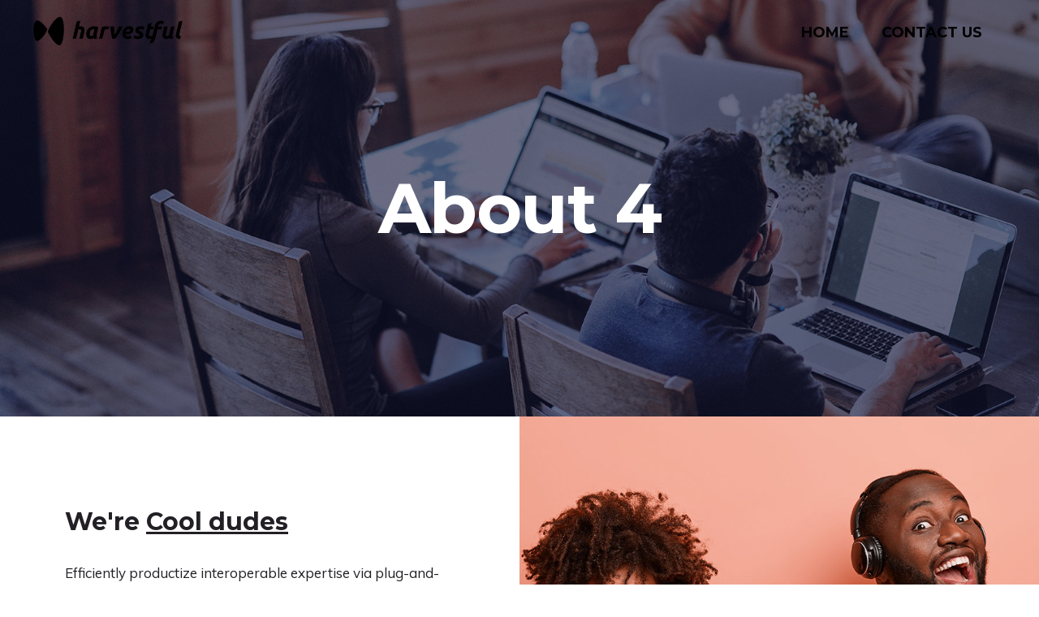

--- FILE ---
content_type: text/html; charset=UTF-8
request_url: https://www.harvestful.org/pages/about-4/
body_size: 16231
content:
<!DOCTYPE html>
<html lang="en-US">
<head>
	<meta charset="UTF-8" />
	<meta content="width=device-width, initial-scale=1.0, maximum-scale=1" name="viewport">
	<title>About 4 &#8211; Harvesrful</title>
<meta name='robots' content='max-image-preview:large' />
<link rel='dns-prefetch' href='//fonts.googleapis.com' />
<link rel='dns-prefetch' href='//s.w.org' />
<link rel="alternate" type="application/rss+xml" title="Harvesrful &raquo; Feed" href="https://www.harvestful.org/feed/" />
<link rel="alternate" type="application/rss+xml" title="Harvesrful &raquo; Comments Feed" href="https://www.harvestful.org/comments/feed/" />
		<script type="text/javascript">
			window._wpemojiSettings = {"baseUrl":"https:\/\/s.w.org\/images\/core\/emoji\/13.0.1\/72x72\/","ext":".png","svgUrl":"https:\/\/s.w.org\/images\/core\/emoji\/13.0.1\/svg\/","svgExt":".svg","source":{"concatemoji":"https:\/\/www.harvestful.org\/wp-includes\/js\/wp-emoji-release.min.js?ver=5.7.1"}};
			!function(e,a,t){var n,r,o,i=a.createElement("canvas"),p=i.getContext&&i.getContext("2d");function s(e,t){var a=String.fromCharCode;p.clearRect(0,0,i.width,i.height),p.fillText(a.apply(this,e),0,0);e=i.toDataURL();return p.clearRect(0,0,i.width,i.height),p.fillText(a.apply(this,t),0,0),e===i.toDataURL()}function c(e){var t=a.createElement("script");t.src=e,t.defer=t.type="text/javascript",a.getElementsByTagName("head")[0].appendChild(t)}for(o=Array("flag","emoji"),t.supports={everything:!0,everythingExceptFlag:!0},r=0;r<o.length;r++)t.supports[o[r]]=function(e){if(!p||!p.fillText)return!1;switch(p.textBaseline="top",p.font="600 32px Arial",e){case"flag":return s([127987,65039,8205,9895,65039],[127987,65039,8203,9895,65039])?!1:!s([55356,56826,55356,56819],[55356,56826,8203,55356,56819])&&!s([55356,57332,56128,56423,56128,56418,56128,56421,56128,56430,56128,56423,56128,56447],[55356,57332,8203,56128,56423,8203,56128,56418,8203,56128,56421,8203,56128,56430,8203,56128,56423,8203,56128,56447]);case"emoji":return!s([55357,56424,8205,55356,57212],[55357,56424,8203,55356,57212])}return!1}(o[r]),t.supports.everything=t.supports.everything&&t.supports[o[r]],"flag"!==o[r]&&(t.supports.everythingExceptFlag=t.supports.everythingExceptFlag&&t.supports[o[r]]);t.supports.everythingExceptFlag=t.supports.everythingExceptFlag&&!t.supports.flag,t.DOMReady=!1,t.readyCallback=function(){t.DOMReady=!0},t.supports.everything||(n=function(){t.readyCallback()},a.addEventListener?(a.addEventListener("DOMContentLoaded",n,!1),e.addEventListener("load",n,!1)):(e.attachEvent("onload",n),a.attachEvent("onreadystatechange",function(){"complete"===a.readyState&&t.readyCallback()})),(n=t.source||{}).concatemoji?c(n.concatemoji):n.wpemoji&&n.twemoji&&(c(n.twemoji),c(n.wpemoji)))}(window,document,window._wpemojiSettings);
		</script>
		<style type="text/css">
img.wp-smiley,
img.emoji {
	display: inline !important;
	border: none !important;
	box-shadow: none !important;
	height: 1em !important;
	width: 1em !important;
	margin: 0 .07em !important;
	vertical-align: -0.1em !important;
	background: none !important;
	padding: 0 !important;
}
</style>
	<link rel='stylesheet' id='koral-blog-css'  href='https://www.harvestful.org/wp-content/themes/koral/css/blog.css?ver=5.7.1' type='text/css' media='all' />
<link rel='stylesheet' id='koral-foundations-css'  href='https://www.harvestful.org/wp-content/themes/koral/css/koral-foundations.css?ver=5.7.1' type='text/css' media='all' />
<link rel='stylesheet' id='koral-icons-font-css'  href='https://www.harvestful.org/wp-content/themes/koral/css/icons-font.css?ver=5.7.1' type='text/css' media='all' />
<link rel='stylesheet' id='koral-component-css'  href='https://www.harvestful.org/wp-content/themes/koral/css/component.css?ver=5.7.1' type='text/css' media='all' />
<link rel='stylesheet' id='koral-shortcodes-css'  href='https://www.harvestful.org/wp-content/themes/koral/functions/css/shortcodes.css?ver=5.7.1' type='text/css' media='all' />
<link rel='stylesheet' id='koral-woo-layout-css'  href='https://www.harvestful.org/wp-content/themes/koral/css/koral-woo-layout.css?ver=5.7.1' type='text/css' media='all' />
<link rel='stylesheet' id='koral-woocommerce-css'  href='https://www.harvestful.org/wp-content/themes/koral/css/koral-woocommerce.css?ver=5.7.1' type='text/css' media='all' />
<link rel='stylesheet' id='koral-mb-ytplayer-css'  href='https://www.harvestful.org/wp-content/themes/koral/css/mb.YTPlayer.css?ver=5.7.1' type='text/css' media='all' />
<link rel='stylesheet' id='koral-retina-css'  href='https://www.harvestful.org/wp-content/themes/koral/css/retina.css?ver=5.7.1' type='text/css' media='all' />
<link rel='stylesheet' id='koral-style-css'  href='https://www.harvestful.org/wp-content/themes/koral/style.css?ver=1.8' type='text/css' media='all' />
<style id='koral-style-inline-css' type='text/css'>
.widget li a:after, .widget_nav_menu li a:after, .custom-widget.widget_recent_entries li a:after{
		color: #222025;
	}
	body, p, .lovepost a, .widget ul li a, .widget p, .widget span, .widget ul li, .the_content ul li, .the_content ol li, #recentcomments li, .custom-widget h4, .widget.des_cubeportfolio_widget h4, .widget.des_recent_posts_widget h4, .custom-widget ul li a, .aio-icon-description, li, .smile_icon_list li .icon_description p, #recentcomments li span, .wpb-js-composer .vc_tta-color-grey.vc_tta-style-classic .vc_tta-panel .vc_tta-panel-title>a, .related_posts_listing .related_post .excerpt,
	.testimonials-slide-content .text-container span p, .testimonials-slide-content .text-container span, .testimonials-slide-content .text-container p{
		
		font-family: 'Muli', 'Arial', 'sans-serif';
		font-weight: normal;
		font-size: 17px;
		color: #222025;
	}
	
	.map_info_text{
		
		font-family: 'Muli', 'Arial', 'sans-serif' ,sans-serif;
		font-weight: normal;
		font-size: 17px;
		color: #222025 !important;
	}
	.woocommerce ul.products li.product .price ins, .woocommerce-page ul.products li.product .price ins,
	.woocommerce #content div.product p.price ins, .woocommerce #content div.product span.price ins, .woocommerce div.product p.price ins, .woocommerce div.product span.price ins, .woocommerce-page #content div.product p.price ins, .woocommerce-page #content div.product span.price ins, .woocommerce-page div.product p.price ins, .woocommerce-page div.product span.price ins,
	.woocommerce-page ul.product_list_widget ins,
	.woocommerce ul.products li.product .price ins{
		color: #222025 !important;
		background: transparent !important;

	}
	
	a.pageXofY .pageX, .pricing .bestprice .name, .filter li a:hover, .widget_links ul li a:hover, #contacts a:hover, .title-color, .ms-staff-carousel .ms-staff-info h4, .filter li a:hover, .navbar-default .navbar-nav > .open > a, .navbar-default .navbar-nav > .open > a:hover, .navbar-default .navbar-nav > .open > a:focus, a.go-about:hover, .text_color, .navbar-nav .dropdown-menu a:hover, .profile .profile-name, #elements h4, #contact li a:hover, #agency-slider h5, .ms-showcase1 .product-tt h3, .filter li a.active, .contacts li i, .big-icon i, .navbar-default.dark .navbar-brand:hover,.navbar-default.dark .navbar-brand:focus, a.p-button.border:hover, .navbar-default.light-menu .navbar-nav > li > a.selected, .navbar-default.light-menu .navbar-nav > li > a.hover_selected, .navbar-default.light-menu .navbar-nav > li > a.selected:hover, .navbar-default.light-menu .navbar-nav > li > a.hover_selected:hover, .navbar-default.light-menu .navbar-nav > li > a.selected, .navbar-default.light-menu .navbar-nav > li > a.hover_selected, .navbar-default.light-menu .navbar-nav > .open > a,.navbar-default.light-menu .navbar-nav > .open > a:hover, .navbar-default.light-menu .navbar-nav > .open > a:focus, .light-menu .dropdown-menu > li > a:focus, a.social:hover:before, .symbol.colored i, .icon-nofill, .slidecontent-bi .project-title-bi p a:hover, .grid .figcaption a.thumb-link:hover, .tp-caption a:hover, .btn-1d:hover, .btn-1d:active, #contacts .tweet_text a, #contacts .tweet_time a, .social-font-awesome li a:hover, h2.post-title a:hover, .tags a:hover, .koral-button-color span, #contacts .form-success p, .nav-container .social-icons-fa a i:hover, .the_title h2 a:hover, .widget ul li a:hover, .des-pages .postpagelinks, .widget_nav_menu .current-menu-item > a, .team-position, .nav-container .koral_minicart li a:hover, .metas-container i, .header_style2_contact_info .telephone-contact .email, .widget-contact-content i,.woocommerce.widget_shopping_cart ul.cart_list li a:hover, .woocommerce.widget_shopping_cart ul.product_list_widget li a:hover,.special_tabs.horizontal.text .tab-selector .label.current,
	.woocommerce ul.products li.product a.add_to_cart_button.ajax_add_to_cart:hover:after, 
.woocommerce-page ul.products li.product a.add_to_cart_button.ajax_add_to_cart:hover:after,
.woocommerce ul.products li.product a.product_type_variable:hover:after, 
.woocommerce-page ul.products li.product a.product_type_variable:hover:after,
.woocommerce ul.products li.product a.product_type_grouped:hover:after, 
.woocommerce-page ul.products li.product a.product_type_grouped:hover:after{
	  color: #007bff;
	}

	
	body .ls-roundedflat .ls-nav-prev:hover, body .ls-roundedflat .ls-nav-next:hover,
	body .ls-roundedflat .ls-bottom-slidebuttons a.ls-nav-active, body .ls-roundedflat .ls-bottom-slidebuttons a:hover,
	.widget > h2:after, .widget > h4:after, .custom-widget > h4:after, .widget .widget-contact-content > h4:after, #footer-instagram p.clear a,
	.woocommerce #content input.button.alt:hover, .woocommerce #respond input#submit.alt:hover, .woocommerce a.button.alt:hover, .woocommerce button.button.alt:hover, .woocommerce input.button.alt:hover, .woocommerce-page #content input.button.alt:hover, .woocommerce-page #respond input#submit.alt:hover, .woocommerce-page a.button.alt:hover, .woocommerce-page button.button.alt:hover, .woocommerce-page input.button.alt:hover, .footer_newsletter form input.button, .cd-overlay-content span, .cd-nav-bg-fake, .errorbutton:hover, .info-circle-active, .newsletter_shortcode form input.button, .koral-labeled h4,body .light .koral_little_shopping_bag .overview span.minicart_items,.top-bar .phone-mail li.text_field, a#send-comment,.widget-contact-content.centered i, .colored_bg,
	.flex-direction-nav a.flex-next:hover:after,
	.flex-direction-nav a.flex-prev:hover:after,
	blockquote,blockquote p,
	html body .widget-newsletter #mc_embed_signup input#mc-embedded-subscribe, 
	html body .widget-newsletter #mc_embed_signup input#mc-embedded-subscribe:focus,
		#primary_footer input[type='submit']{
		background: #007bff !important;
		color: #fff !important;
	}
	
	.cbp-popup-lightbox .cbp-popup-prev:hover, .cbp-popup-lightbox .cbp-popup-next:hover,.cbp-popup-lightbox .cbp-popup-close:hover{
		background-color: #007bff !important;
	}
	.testimonials.style1 .testimonial span a, .metas a:hover, .vc_tta-color-grey.vc_tta-style-classic .vc_tta-panel.vc_active .vc_tta-panel-title>a, .related_posts_listing .related_post .title:hover, .koral_breadcrumbs a:hover, .mail-box .news-l .opacity-icon i,  div.nav-style-6 > ul > .menu_items_wrapper > li > a:hover,a.aio-icon-read:hover, .t-author a,.testimonials-slide-content .img-container:after,.page-template-blog-masonry-template .posts_category_filter li:hover, .page-template-blog-masonry-grid-template .posts_category_filter li:hover, .posts_category_filter li.selected, .dark .header_style2_contact_info .email-contact .email a:hover, single-post .post a:hover{
		color: #007bff !important;
	}
	.koral-form-simple.dark .bt-contact a span input:hover{
		border: 2px solid #007bff !important;
		background: #007bff !important;
	}
	.widget.des_testimonials_widget .ult-carousel-wrapper .slick-dots li.slick-active i,
	.des_recent_posts_widget .ult-carousel-wrapper .slick-dots li.slick-active i,
	.des_team_widget .ult-carousel-wrapper .slick-dots li.slick-active i{
		border: 1px solid #007bff !important;
		background: #007bff !important;
		color: #007bff !important;
	}

	.widget:not(.contact-widget-container):not(.instagram_widget):not(.recent_posts_widget_2) li a:hover:after, .widget_nav_menu li a:hover:after, .footer_sidebar ul li a:hover:after{
		border-bottom-color: #007bff !important;
	}
	
	.special_tabs.horizontal.text .tab-selector .label:hover .title a:before, .ult_btn10_span:hover:before, a.aio-icon-read:hover:before{
		border-bottom-color: #007bff !important;
	}
	
	.ult_cl_link_1 .ult_btn10_span:hover:before, .ult_cl_link_1 .ult_btn10_span:before{border:none !important;}
	
	.aio-icon-read, .tp-caption a.text_color{color: #007bff !important;}
	
	#big_footer .social-icons-fa a i{color:#39393a;}
	#big_footer .social-icons-fa a i:hover{color:#007bff;}
	
	.homepage_parallax .home-logo-text a.light:hover, .homepage_parallax .home-logo-text a.dark:hover, .widget li a:hover:before, .widget_nav_menu li a:hover:before, .footer_sidebar ul li a:hover:before, .custom-widget li a:hover:before,
	.archive .the_title h2 a:hover, .page-template-blog-template .the_title h2 a:hover, .home.blog .blog-default.wideblog .container .the_title h2 a:hover,
	.blog-default-bg-masonry .the_title h2 a:hover, .product-title:hover,
	.testimonials.style1 .testimonial-nav li a.active:after,
	.post-listing .metas-container a:hover, .special_tabs.icontext .label.current a, .special_tabs.text .label.current a,
	.special_tabs.icontext .label.current,
	.special_tabs.icontext .label.current i, 
	.special_tabs.icontext .label.current a, 
	.special_tabs.horizontal.icontext .tab-selector .label:hover i,
	.special_tabs.vertical .label.current,
	.special_tabs.vertical:not(.icon) .label.current i,
	.special_tabs.vertical .label.current a, 
	.special_tabs.vertical:not(.icon) .label:hover i,
	.widget li a:hover, .widget_nav_menu li a:hover, .footer_sidebar ul li a:hover, .custom-widget li a:hover{
		color: #007bff !important;
	}
	
	
	a.sf-button.hide-icon, .tabs li.current, .readmore:hover, .navbar-default .navbar-nav > .open > a,.navbar-default .navbar-nav > .open > a:hover, .navbar-default .navbar-nav > .open > a:focus, a.p-button:hover, a.p-button.colored, .light #contacts a.p-button, .tagcloud a:hover, .rounded.fill, .colored-section, .pricing .bestprice .price, .pricing .bestprice .signup, .signup:hover, .divider.colored, .services-graph li span, .no-touch .hi-icon-effect-1a .hi-icon:hover, .hi-icon-effect-1b .hi-icon:hover, .no-touch .hi-icon-effect-1b .hi-icon:hover, .symbol.colored .line-left, .symbol.colored .line-right, .projects-overlay #projects-loader, .panel-group .panel.active .panel-heading, .double-bounce1, .double-bounce2, .koral-button-color-1d:after, .container1 > div, .container2 > div, .container3 > div, .cbp-l-caption-buttonLeft:hover, .cbp-l-caption-buttonRight:hover, .post-content a:hover .post-quote, .post-listing .post a:hover .post-quote, .koral-button-color-1d:after, .woocommerce .widget_price_filter .ui-slider-horizontal .ui-slider-range, .woocommerce-page .widget_price_filter .ui-slider-horizontal .ui-slider-range, .btn-contact-left input, #commentform .form-submit #submit:hover, a#send-comment:hover, .errorbutton, .woocommerce span.onsale, .woocommerce-page span.onsale, .des-button-dark, .des-pages .pages, .page-template-blog-template .post-quote, .single-post .post-quote,
	.bt-contact a span input,
	.page-template-blog-masonry-template .metas p[data-rel='metas-categories'] a,
	.page-template-blog-masonry-grid-template .metas p[data-rel='metas-categories'] a,
	.archive .masonry .metas p[data-rel='metas-categories'] a,
	.page-template-blog-masonry-template .metas p[data-rel='metas-tags'] a,
	.page-template-blog-masonry-grid-template .metas p[data-rel='metas-tags'] a,
	.post-listing .post .blog-default-bg-masonry .post-quote,
	.widget h2:after, .widget h4:after, .custom-widget h4:after,
	.woocommerce .woocommerce-info, .woocommerce-page .woocommerce-info,
	.nav-container a.button.koral_minicart_cart_but,
	.nav-container a.button.koral_minicart_checkout_but,
	#pbd-alp-load-posts a:hover,
	#primary_footer .footer_sidebar > h4::before, #primary_footer .footer_sidebar > .widget > h4::before, #primary_footer .widget .widget-contact-content h4::before, #primary_footer .widget h4::before, #primary_footer .widget .widget-contact-content > h4::before, .widget > h2::before, .widget > h4::before, .custom-widget > h4::before,
	.simpleselect .options .option.active, .special_tabs.horizontal.text .tab-selector .label:before, #back-top a:hover,
	.dropdown-menu li.menu-item-has-children:not(.koral_mega_hide_link) > a:hover:after, .dropdown-menu li.menu-item-has-children:not(.koral_mega_hide_link) > a:focus:after, .dropdown-menu li.menu-item-has-children:not(.koral_mega_hide_link) > a:active:after, .dropdown-menu li:hover > a:after,
	.widget:not(.widget_recent_comments):not(.widget_rss) li a:hover::after, .widget_nav_menu li a:hover::after, .footer_sidebar ul li a:hover::after, .custom-widget li a:hover::after,
	.woocommerce ul.products li.product .onsale, .woocommerce-page ul.products li.product .onsale{
		background-color:#007bff;
	}
	.woocommerce .woocommerce-info .showcoupon{color: #fff !important;opacity:0.8;}
	.aio-icon-tooltip .aio-icon:hover:after{box-shadow:0 0 0 1px #007bff !important;}
	.just-icon-align-left .aio-icon:hover, .aio-icon-tooltip .aio-icon:hover, .btn-contact-left.inversecolor input:hover, .light .koral_little_shopping_bag .overview span.minicart_items, .koral_little_shopping_bag .overview span.minicart_items,
	#mc_embed_signup input#mc-embedded-subscribe:hover,
	#mc_embed_signup input#mc-embedded-subscribe:focus, .team_member_profile_content .aio-icon.circle:hover,
	.special_tabs.icon .current .koral_icon_special_tabs,
	.dropdown-menu li.menu-item-has-children:not(.koral_mega_hide_link) > a:hover:after,
			header .dropdown-menu li.menu-item-has-children:not(.koral_mega_hide_link) > a:focus:after,
			header .dropdown-menu li.menu-item-has-children:not(.koral_mega_hide_link) > a:active:after, 
			header .dropdown-menu li:hover > a:after, 
			.cbp-popup-singlePageInline .cbp-popup-close:hover{
				background-color:#007bff !important;
	}
	.aio-icon-tooltip .aio-icon.none:hover{background-color: transparent !important;}
	
	.widget .slick-dots li.slick-active i, .related_posts_listing .slick-dots li.slick-active i{color: #007bff !important;opacity: 1;}
	
	
	.woocommerce-page a.button.wc-forward:hover, .woocommerce-page a.button.wc-forward.checkout:hover, .woocommerce .widget_price_filter .price_slider_amount .button:hover, .woocommerce-page .widget_price_filter .price_slider_amount .button:hover, .woocommerce #payment #place_order:hover, .woocommerce-page #payment #place_order:hover, .woocommerce .cart .button:hover, .woocommerce .checkout_coupon .button:hover, .woocommerce .cart input.button:hover, .woocommerce-page .cart .button:hover, .woocommerce-page .cart input.button:hover, .woocommerce .cart-collaterals .cart_totals a.button.alt:hover, .woocommerce-page .cart-collaterals .cart_totals a.button.alt:hover, .single-portfolio .social-shares ul li a:hover i, .social-shares ul li i:hover
	{
		background-color:#007bff;
		color: #fff !important;
	}
	.nav-container a.button.koral_minicart_checkout_but:hover, .nav-container a.button.koral_minicart_cart_but:hover{
		background-color: #007bff !important;
		color: #fff !important;
		border: none !important;
		opacity: 0.8;
	}
	.koral-button-color-1d:hover, .koral-button-color-1d:active{
		border: 1px double #007bff;
	}
	
	.koral-button-color{
		background-color:#007bff;
		color: #007bff;
	}
	.cbp-l-caption-alignCenter .cbp-l-caption-buttonLeft:hover, .cbp-l-caption-alignCenter .cbp-l-caption-buttonRight:hover {
	    color: #007bff !important;
	}
	.widget_posts .tabs li.current{border: 1px solid #007bff;}
	.hi-icon-effect-1 .hi-icon:after{box-shadow: 0 0 0 3px #007bff;}
	.colored-section:after {border: 20px solid #007bff;}
	.filter li a.active, .filter li a:hover, .panel-group .panel.active .panel-heading{border:1px solid #007bff;}
	.navbar-default.light-menu.border .navbar-nav > li > a.selected:before, .navbar-default.light-menu.border .navbar-nav > li > a.hover_selected:before, .navbar-default.light-menu.border .navbar-nav > li > a.selected:hover, .navbar-default.light-menu.border .navbar-nav > li > a.hover_selected:hover, .navbar-default.light-menu.border .navbar-nav > li > a.selected, .navbar-default.light-menu.border .navbar-nav > li > a.hover_selected{
		border-bottom: 1px solid #007bff;
	}
	
	.doubleborder{
		border: 6px double #007bff;
	}
	
	.special_tabs.icon .current .koral_icon_special_tabs{
		border: 1px solid #007bff;
	}
	.koral-button-color, .des-pages .postpagelinks, .tagcloud a:hover{
		border: 1px solid #007bff;
	}
	
	.navbar-collapse ul.menu-depth-1 li:not(.koral_mega_hide_link) a, .dl-menuwrapper li:not(.koral_mega_hide_link) a, .gosubmenu, .nav-container .koral_minicart ul li{
		font-family: 'Montserrat', 'Arial', 'sans-serif', sans-serif;
		font-weight: 500;
		font-size: 15px;
		color: #b7b7bb;letter-spacing: 0px;
	}
	
	.nav-style-6 ul.menu-depth-1 li a {
		font-family: 'Montserrat', 'Arial', 'sans-serif', sans-serif !important;
		font-weight: 500;
		font-size: 15px !important;
		color: #b7b7bb;letter-spacing: 0px;
	}
	,
	
	.dropdown-menu li.menu-item-has-children:not(.koral_mega_hide_link) > a:before{
		color: #b7b7bb;
	}
	
	.dl-back{color: #b7b7bb;}
	
	.navbar-collapse ul.menu-depth-1 li:not(.koral_mega_hide_link):hover > a, .dl-menu li:not(.koral_mega_hide_link):hover > a, .dl-menu li:not(.koral_mega_hide_link):hover > a, .dl-menu li:not(.koral_mega_hide_link):hover > .gosubmenu, .dl-menu li.dl-back:hover, .navbar-nav:not(.cd-primary-nav) .dropdown-menu a:hover i, .dropdown-menu li.menu-item-has-children:not(.koral_mega_hide_link):hover > a:before{
		color: #007bff !important;
		padding-left: 30px;
	}
	
	.dl-menu li:not(.koral_mega_hide_link):hover a:after{
		background-color: #007bff !important;
	}
		
	.menu-simple ul.menu-depth-1, .menu-simple ul.menu-depth-1 ul, .menu-simple ul.menu-depth-1, .menu-simple #dl-menu ul{background-color: rgba(3,6,15,0.92) !important;
	}
	
	.navbar-collapse .koral_mega_menu ul.menu-depth-2, .navbar-collapse .koral_mega_menu ul.menu-depth-2 ul {background-color: transparent !important;} 
	
	.dl-menuwrapper li:not(.koral_mega_hide_link):hover > a{background-color: rgba(3,6,15,0) !important;
	}
	
	.menu-simple li:not(.koral_mega_menu) li.menu-item-depth-1:hover > a, .menu-simple li.menu-item-depth-2:hover > a, .menu-simple li.menu-item-depth-3:hover > a{background-color: rgba(3,6,15,0) !important;
	}
	
	.menu-square li:not(.koral_mega_menu) li.menu-item-depth-1:hover > a, .menu-square li.menu-item-depth-2:hover > a, .menu-square li.menu-item-depth-3:hover > a{background-color: rgba(3,6,15,0) !important;
	}
	
	.navbar-collapse li:not(.koral_mega_menu) ul.menu-depth-1 li:not(:first-child){border-top: 1px solid rgba(3,6,15,0) !important;
	}
	
	.navbar-collapse li.koral_mega_menu ul.menu-depth-2{border-right: 1px solid rgba(3,6,15,0) !important;
	}
	
/*
	header.navbar.menu-simple .navbar-collapse ul li.koral_mega_menu > ul,
	.navbar-collapse li:not(.koral_mega_menu) .dropdown-menu{border-top: 1px solid rgba(3,6,15,0) !important;
	}
*/
	
	.rtl .navbar-collapse li.koral_mega_menu ul.menu-depth-2{border-left: 1px solid rgba(3,6,15,0) !important;
	}
		
	#dl-menu ul li:not(:last-child) a, .koral_sub_menu_border_color,
	header.navbar .navbar-collapse li.koral_mega_menu li{border-bottom: 1px solid rgba(3,6,15,0) !important;
	}
	
	.navbar-collapse ul.navbar-nav > li > a, .navbar-collapse > .header_style2_menu > ul > li > a, .koral-header-button a, div.nav-style-6 > ul > .menu_items_wrapper > li > a {
		font-family: 'Montserrat', 'Arial', 'sans-serif', sans-serif;
		font-weight: 700 !important;
		font-size: 18px;
		color: #000000;text-transform: uppercase;
letter-spacing: 0px;
	}
	
	.koral-header-button a{
		background: #ffffff;
		color: #abacaf;
		-webkit-border-radius:0px;-moz-border-radius:0px;-ms-border-radius:0px;-o-border-radius:0px;border-radius:0px;
	}
	.koral-header-button a:hover{
		background: #fafafa;
		color: #4c9cff !important;
	}
	
	.navbar-collapse > .header_style2_menu > ul > li > a:hover, 
	.navbar-collapse > .header_style2_menu > ul > li.current-menu-ancestor > a, 
	.navbar-collapse > .header_style2_menu > ul > li.current-menu-item > a, 
	.navbar-collapse > .header_style2_menu > ul > li > a.selected,
	.navbar-collapse > .header_style2_menu > ul > li > a.hover_selected,
	.navbar-collapse ul.navbar-nav > li > a:hover, 
	.navbar-collapse ul.navbar-nav > li.current-menu-ancestor > a, 
	.navbar-collapse ul.navbar-nav > li.current-menu-item > a, 
	.navbar-collapse ul.navbar-nav > li > a.selected,
	.navbar-collapse ul.navbar-nav > li > a.hover_selected{
		color: #007bff !important;
	}
	
	
	.header.navbar .navbar-collapse ul li:hover a 
	{
		background: #007bff;
		color: #fff !important;
	}
	
	header.navbar-default.koral-underlining .navbar-nav > li:hover > a:before,
	.navbar-collapse ul.navbar-nav > li.current-menu-item > a:before,
	.navbar-collapse ul.navbar-nav > li.current-menu-ancestor > a:before,
	.navbar-collapse ul.navbar-nav > li > a.selected:before{
		background: #007bff !important;
	}
	.dropdown-menu li.menu-item-has-children:not(.koral_mega_hide_link) > a:hover:after,
	.dropdown-menu li.menu-item-has-children:not(.koral_mega_hide_link) > a:focus:after,
	.dropdown-menu li.menu-item-has-children:not(.koral_mega_hide_link) > a:active:after, 
	.dropdown-menu li:hover > a:after{
				background: #007bff !important;
			}
	header.navbar-default.header_after_scroll.koral-underlining .navbar-nav > li:hover > a:before{
		border-bottom-color: #007bff !important;
	}
	
	
	
	
	
	header.style2 .navbar-nav > li, .navbar-default.menu-square.style2 .navbar-nav > li {padding-top:0px;}
	header.style2{
		padding-bottom:30px;
	}
	header.style2 .header_style2_menu{
		margin-top:30px !important;
	}
	
	.navbar-default .navbar-nav > li > a{
		padding-top:30px;
		padding-bottom:26px;
		
	}
	
/*
	header.navbar-default.koral-underlining .navbar-nav > li > a:before{
		margin-top:30px;
		
	}
*/
	
	
	
	.navbar-default .navbar-nav > li{
		padding-right:20px;
		padding-left:20px;
	}
	
	header .koral-header-button{margin-top:30px;}
	
	header.style5 .koral_right_header_icons,
	header.style1 .koral_right_header_icons,
	header.style2 .koral_right_header_icons,
	header.style4 .koral_right_header_icons,
	header.style6 .koral_right_header_icons,
	header.style7 .koral_right_header_icons{
		padding-top:30px;
		padding-bottom:26px;
		
	}
	
	header .koral_right_header_icons .icon, header .koral_right_header_icons{
		height: 25px;
		
	}
	header .koral_right_header_icons{
		margin-left: 30px;
		
	}
	
	header.style2 .header_style2_menu{ background-color: rgba(3,6,15,0.92) !important;
	}
	
	header:not(.header_after_scroll) .navbar-nav > li > ul{
		margin-top:26px;
	}

	header:not(.header_after_scroll) .dl-menuwrapper button:after{
		background: #007bff;
		box-shadow: 0 6px 0 #007bff, 0 12px 0 #007bff;
	}

	.koral_minicart_wrapper{
		padding-top: 26px;
	}
	
	li.koral_mega_hide_link > a, li.koral_mega_hide_link > a:hover{
		font-family: 'Montserrat', 'Arial', 'sans-serif' !important;
		font-weight: 700 !important;
		font-size: 15px !important;
		color: #dddde0;letter-spacing: 0px !important;
	}
	
	.nav-container .koral_minicart li a{
		font-family: 'Montserrat', 'Arial', 'sans-serif';
		font-weight: 500;
		font-size: 15px;
		color: #b7b7bb;letter-spacing: 0px;
	}
	
	.dl-trigger{
		font-family: 'Montserrat', 'Arial', 'sans-serif' !important;
		font-weight: 700 !important;
		font-size: 18px;text-transform: uppercase;
letter-spacing: 0px;
	}
	
	.koral_minicart{background-color: rgba(3,6,15,0.92) !important;
	}
	
	.page_content a, header a, #big_footer a{
		font-family: 'Muli', 'Arial', 'sans-serif';
		font-weight: normal;
		font-size: 17px;
		color: #222025
	}
	
	
	.archive .the_title h2 a, .page-template-blog-template .the_title h2 a, .home.blog .blog-default.wideblog .container .the_title h2 a{
		font-family: 'Montserrat', 'Arial', 'sans-serif';
		font-weight: 700 !important;
		font-size: 30px !important;
		color: #222025
	}
	
	
	.blog-default-bg-masonry .the_title h2 a,
	.des_recent_posts_widget.widget .title h4,
	.related_posts_listing .related_post .title{
		font-family: 'Montserrat', 'Arial', 'sans-serif';
		font-weight: 700 !important;
		font-size: 22px !important;
		color: #222025
	}
	
	
	.page_content .vc_column-inner a:not(.blog-read-more):not(.add_to_cart_button):hover:not(.woocommerce-LoopProduct-link):hover:not(.vc_btn3):not(.ult_price_action_button):hover:not(.partner-item a):hover, header a:hover, #big_footer a:not(.submit):hover, .page-template-blog-masonry-template .posts_category_filter li:active,.page-template-blog-masonry-template .posts_category_filter li:focus, .page-template-blog-masonry-grid-template .posts_category_filter li:active,.page-template-blog-masonry-grid-template .posts_category_filter li:focus, .master_container a:active, .master_container .vc_column-inner a:not(.vc_btn3):not(.blog-read-more):hover:not(.title):hover:not(.add_to_cart_button):hover:not(.woocommerce-LoopProduct-link):hover{
		color: #007bff !important;
		background-color: #;
	}
	#big_footer a:not(.submit):not(.tag-cloud-link):hover{
		color: #007bff !important;
	}
	.ult_tabmenu.style2 li.ult_tab_li a:hover{
    color: #fff !important;
}
	.single_about_author a:hover{ color: #007bff !important; }
	
	h1{
		font-family: 'Montserrat', 'Arial', 'sans-serif';
		font-weight: 700;
		font-size: 72px;
		color: #0a0b26;
	}
	
	h2{
		font-family: 'Montserrat', 'Arial', 'sans-serif';
		font-weight: 700;
		font-size: 36px;
		color: #0a0b26;
	}
	
	h3{
		font-family: 'Montserrat', 'Arial', 'sans-serif';
		font-weight: 700;
		font-size: 30px;
		color: #222025;
	}
	
	h4{
		font-family: 'Montserrat', 'Arial', 'sans-serif';
		font-weight: 700;
		font-size: 24px;
		color: #222025;
	}
	
	.ult-item-wrap .title h4{font-size: 16px !important;}
	.wpb_content_element .wpb_accordion_header.ui-accordion-header-active a{color: #007bff;}
	h5{
		font-family: 'Montserrat', 'Arial', 'sans-serif';
		font-weight: 600;
		font-size: 20px;
		color: #222025;
	}
	
	h6{
		font-family: 'Montserrat', 'Arial', 'sans-serif';
		font-weight: 300;
		font-size: 18px;
		color: #222025;
	}
		
	header.navbar{ background-color: rgba(19,19,20,0); 
	}
	
	header.header_with_after_scroll_t2.header_force_opacity{ background-color: rgba(19,19,20,1); }
	
	
	body#boxed_layout{background-color: #ffffff;
	}
	

	header .header_style2_contact_info{margin-top: 20px !important;margin-bottom: 20px !important;
	}

	
	header .navbar-header, header.style4 .nav-container .navbar-header .navbar-brand{margin-top: 20px;margin-bottom: 20px;margin-left: 0px;height:37px;
	}
	
/*
	.header_style2_contact_info > *{margin-top: calc(2% - 20px);
	}
*/
	
	header a.navbar-brand img{max-height: 37px;}
	#primary_footer > .container, #primary_footer > .no-fcontainer{
		padding-top:120px;
		padding-bottom:140px;
	}
/* 	#primary_footer */#big_footer{background-repeat:no-repeat; background-position:center center; -o-background-size: cover !important; -moz-background-size: cover !important; -webkit-background-size: cover !important; background-size: cover !important;background: url(http://demos.upperthemes.com/koral/site1/wp-content/uploads/sites/9/2019/05/footer-bg.jpg) no-repeat; background-size: cover !important;
	}
	
	#primary_footer input, 
	#primary_footer textarea{background: transparent;
	}
	header.header_not_fixed ul.menu-depth-1,
	header.header_not_fixed ul.menu-depth-1 ul,
	header.header_not_fixed ul.menu-depth-1 ul li,
	header.header_not_fixed #dl-menu ul{background-color: rgba(3,6,15,0.92) !important;
	}

	header.header_not_fixed li:not(.koral_mega_menu) ul.menu-depth-1 li:hover, header.header_not_fixed li.koral_mega_menu li.menu-item-depth-1 li:hover, header.header_not_fixed #dl-menu ul li:hover{background-color: rgba(3,6,15,0) !important;
	}
	
	
 	#primary_footer input:not(.button),#primary_footer textarea{
		border: 2px solid #e6e6e6 !important;
	}
	
	#big_footer .widget-newsletter input{
		background: #e6e6e6 !important;
	}
	
	.footer_sidebar ul:not(.instagram-pics):not(.forms) li{
		border-bottom: 1px solid #e6e6e6 !important;
	}
	.footer_sidebar ul:not(.instagram-pics):not(.forms) li:first-child{
		border-top: 1px solid #e6e6e6 !important;
	}
	
	.footer_sidebar .contact-widget-container input,
.footer_sidebar .contact-widget-container textarea{
	border: 2px solid #e6e6e6 !important;
	}
	html .widget_nav_menu .sub-menu li:last-child,
	html .menu .sub-menu li:last-child {
	    border-bottom: none !important;
	}
	.footer_sidebar table td, .footer_sidebar table th, .footer_sidebar .wp-caption{
		border: 1px solid #e6e6e6;
	}
	#primary_footer a{
		color: #39393a;
	}
	
	#primary_footer, #primary_footer p, #big_footer input, #big_footer textarea,
	.widget-contact-info-content, #primary_footer .content-left-author span, #primary_footer .rssSummary,#primary_footer .rss-date, #primary_footer cite,
	#primary_footer li{
		color: #39393a;
	}
	
	#primary_footer .footer_sidebar > h4, #primary_footer .footer_sidebar > .widget > h4, #primary_footer .widget .widget-contact-content h4, #primary_footer .footer_sidebar > h4 a.rsswidget{
		color: #222025;
	}
	
	#secondary_footer{background-color: rgba(255,255,255,1);
		padding-top:230px;
		padding-bottom:40px;
	}
	
	#secondary_footer .social-icons-fa a i{
		font-size: 22px;
		line-height: 22px;
		color: #39393a;
	}
	#secondary_footer .social-icons-fa a i:before{
		font-size: 22px;
	}
	#secondary_footer .social-icons-fa a:hover i{
		color: #007bff;
	}
	
	header.style2 .search_input{
		height: calc(100% + 30px);
	}
	
	body.page-template-blog-template .blog-read-more:hover, body.archive .blog-read-more:hover{
		background-color:#007bff !important;
		color: #fff !important;
	}
	
	body > .search_input{background-color: rgba(10,11,38,0.95);
	}
	body > .search_input input.search_input_value{
		font-family: 'Montserrat', 'Arial', 'sans-serif';
		font-weight: 700;
	}
	body > .search_input input.search_input_value{
		font-size: 93px;
		color: #ffffff;
	}
	body > .search_input .search_close, body > .search_input input.search_input_value::placeholder{
		color: #ffffff;
	}
	.koral_search_input .searchinput:after{
		background: #007bff;
		margin-top: 70px;
	}
	
	body > .search_input .ajax_search_results{
		margin-top: 93px;
	}
	
	body > .search_input input.search_input_value::-webkit-input-placeholder, body > .search_input input.search_input_value::-moz-placeholder, body > .search_input input.search_input_value:-ms-input-placeholder, body > .search_input input.search_input_value:-moz-placeholder, body > .search_input input.search_input_value::placeholder{
		color: #ffffff;
	}
	
	
	body > .search_input .ajax_search_results ul{background-color: rgba(255,255,255,0.98);
	}
	body > .search_input .ajax_search_results ul li.selected{background-color: rgba(242,242,242,0.98);
	}
	body > .search_input .ajax_search_results ul li{
		border-bottom: 1px solid #dedede;
	}
	body > .search_input .ajax_search_results ul li a{
		font-family: 'Montserrat', 'Arial', 'sans-serif';
		font-weight: 700;
		font-size: 14px;
		color: #696969
	}
	body > .search_input .ajax_search_results ul li.selected a{
		color: #3d3d3d
	}
	body > .search_input .ajax_search_results ul li a span, body > .search_input .ajax_search_results ul li a span i{
		font-family: 'Helvetica Neue', 'Arial', 'sans-serif';
		font-weight: ;
		font-size: 12px;
		color: #c2c2c2
	}
	body > .search_input .ajax_search_results ul li.selected a span{
		color: #c2c2c2
	}
		body #koral_website_load, #koral_website_load .load2 .loader:before, #koral_website_load .load2 .loader:after, #koral_website_load .load3 .loader:after{background: #ffffff;}
		
		.ball-pulse>div, .ball-pulse-sync>div, .ball-scale>div, .ball-rotate>div, .ball-rotate>div:before, .ball-clip-rotate>div, .ball-clip-rotate-pulse>div:first-child, .ball-beat>div, .ball-scale-multiple>div, .ball-triangle-path>div, .ball-pulse-rise>div, .ball-grid-beat>div, .ball-grid-pulse>div, .ball-spin-fade-loader>div, .ball-zig-zag>div, .ball-zig-zag-deflect>div, .line-scale>div, .line-scale-party>div, .line-scale-pulse-out>div, .line-scale-pulse-out-rapid>div, .line-spin-fade-loader>div, .square-spin>div, .pacman>div:nth-child(3),.pacman>div:nth-child(4),.pacman>div:nth-child(5),.pacman>div:nth-child(6), .cube-transition>div, .ball-rotate>div:after, .ball-rotate>div:before, #koral_website_load .load3 .loader:before, #koral_website_load .load3 .loader:before{background-color: #007bff;}

		.ball-clip-rotate>div{border-top-color: #007bff;border-left-color: #007bff;border-right-color: #007bff;}

		.ball-clip-rotate-pulse>div:last-child, .ball-clip-rotate-multiple>div:last-child{border-top-color: #007bff;border-bottom-color: #007bff;}
		
		.ball-clip-rotate-multiple>div{border-right-color: #007bff;border-left-color:#007bff;}

		.ball-triangle-path>div, .ball-scale-ripple>div, .ball-scale-ripple-multiple>div{border-color:#007bff;}
		
		.pacman>div:first-of-type, .pacman>div:nth-child(2){border-top-color: #007bff;border-left-color: #007bff;border-bottom-color: #007bff;}
		
		.load2 .loader{box-shadow:inset 0 0 0 1em #007bff;}
		.load3 .loader{background:#007bff;background:-moz-linear-gradient(left, #007bff 10%, rgba(0,123,255, 0) 42%);background:-webkit-linear-gradient(left, #007bff 10%, rgba(0,123,255, 0) 42%);background:-o-linear-gradient(left, #007bff 10%, rgba(0,123,255, 0) 42%);background:-ms-linear-gradient(left, #007bff 10%, rgba(0,123,255, 0) 42%);background:linear-gradient(to right, #007bff 10%, rgba(0,123,255, 0) 42%);}
			
		.load6 .loader{font-size:50px;text-indent:-9999em;overflow:hidden;width:1em;height:1em;border-radius:50%;position:relative;-webkit-transform:translateZ(0);-ms-transform:translateZ(0);transform:translateZ(0);-webkit-animation:load6 1.7s infinite ease;animation:load6 1.7s infinite ease}@-webkit-keyframes 'load6'{0%{-webkit-transform:rotate(0deg);transform:rotate(0deg);box-shadow:0 -0.83em 0 -0.4em #007bff, 0 -0.83em 0 -0.42em #007bff, 0 -0.83em 0 -0.44em #007bff, 0 -0.83em 0 -0.46em #007bff, 0 -0.83em 0 -0.477em #007bff;}5%,95%{box-shadow:0 -0.83em 0 -0.4em #007bff, 0 -0.83em 0 -0.42em #007bff, 0 -0.83em 0 -0.44em #007bff, 0 -0.83em 0 -0.46em #007bff, 0 -0.83em 0 -0.477em #007bff;}10%,59%{box-shadow:0 -0.83em 0 -0.4em #007bff, -0.087em -0.825em 0 -0.42em #007bff, -0.173em -0.812em 0 -0.44em #007bff, -0.256em -0.789em 0 -0.46em #007bff, -0.297em -0.775em 0 -0.477em #007bff;}20%{box-shadow:0 -0.83em 0 -0.4em #007bff, -0.338em -0.758em 0 -0.42em #007bff, -0.555em -0.617em 0 -0.44em #007bff, -0.671em -0.488em 0 -0.46em #007bff, -0.749em -0.34em 0 -0.477em #007bff;}38%{box-shadow:0 -0.83em 0 -0.4em #007bff, -0.377em -0.74em 0 -0.42em #007bff, -0.645em -0.522em 0 -0.44em #007bff, -0.775em -0.297em 0 -0.46em #007bff, -0.82em -0.09em 0 -0.477em #007bff;}100%{-webkit-transform:rotate(360deg);transform:rotate(360deg);box-shadow:0 -0.83em 0 -0.4em #007bff, 0 -0.83em 0 -0.42em #007bff, 0 -0.83em 0 -0.44em #007bff, 0 -0.83em 0 -0.46em #007bff, 0 -0.83em 0 -0.477em #007bff;}}@keyframes 'load6'{0%{-webkit-transform:rotate(0deg);transform:rotate(0deg);box-shadow:0 -0.83em 0 -0.4em #007bff, 0 -0.83em 0 -0.42em #007bff, 0 -0.83em 0 -0.44em #007bff, 0 -0.83em 0 -0.46em #007bff, 0 -0.83em 0 -0.477em #007bff;}5%,95%{box-shadow:0 -0.83em 0 -0.4em #007bff, 0 -0.83em 0 -0.42em #007bff, 0 -0.83em 0 -0.44em #007bff, 0 -0.83em 0 -0.46em #007bff, 0 -0.83em 0 -0.477em #007bff;}10%,59%{box-shadow:0 -0.83em 0 -0.4em #007bff, -0.087em -0.825em 0 -0.42em #007bff, -0.173em -0.812em 0 -0.44em #007bff, -0.256em -0.789em 0 -0.46em #007bff, -0.297em -0.775em 0 -0.477em #007bff;}20%{box-shadow:0 -0.83em 0 -0.4em #007bff, -0.338em -0.758em 0 -0.42em #007bff, -0.555em -0.617em 0 -0.44em #007bff, -0.671em -0.488em 0 -0.46em #007bff, -0.749em -0.34em 0 -0.477em #007bff;}38%{box-shadow:0 -0.83em 0 -0.4em #007bff, -0.377em -0.74em 0 -0.42em #007bff, -0.645em -0.522em 0 -0.44em #007bff, -0.775em -0.297em 0 -0.46em #007bff, -0.82em -0.09em 0 -0.477em #007bff;}100%{-webkit-transform:rotate(360deg);transform:rotate(360deg);box-shadow:0 -0.83em 0 -0.4em #007bff, 0 -0.83em 0 -0.42em #007bff, 0 -0.83em 0 -0.44em #007bff, 0 -0.83em 0 -0.46em #007bff, 0 -0.83em 0 -0.477em #007bff;}}
	.koral_breadcrumbs, .koral_breadcrumbs a, .koral_breadcrumbs span{
		font-family: 'Muli', 'Arial', 'sans-serif';
		font-weight: normal;
		color: #ebebeb;
		font-size: 19px;
	}

	#menu_top_bar > li ul{background: #ffffff;}
	#menu_top_bar > li ul li:hover{background: #fafafa;}
	#menu_top_bar > li ul a{color: #abacaf !important;}
	#menu_top_bar > li ul a:hover, #menu_top_bar > li ul li:hover > a{color: #4c9cff !important;}
	
	header.navbar .nav-container .koral_right_header_icons .icon,
	header .menu-controls .icon, header.style2 span.social_container i, header .menu-controls .icon, header .social_container i,
	header.style4 .koral_dynamic_shopping_bag .dripicons-cart,
	header.style4 .search_trigger .dripicons-search{color: #ebebeb !important;}
	
	header.navbar .hamburguer-trigger-menu-icon span{ 
		background-color: #ebebeb;
	}
	
	header.style6 .cd-nav-trigger .cd-icon, header.style6 .cd-nav-trigger .cd-icon::before, header.style6 .cd-nav-trigger .cd-icon:after{background-color:#ebebeb !important;}
	
		
	.header-style6-panel-open header.style6 .cd-nav-trigger .cd-icon, 
	.header-style6-panel-open header.style6 .cd-nav-trigger .cd-icon::before, 
	.header-style6-panel-open header.style6 .cd-nav-trigger .cd-icon:after,
	header.style6.dark .cd-nav-trigger .cd-icon, 
	header.style6.dark .cd-nav-trigger .cd-icon::before, 
	header.style6.dark .cd-nav-trigger .cd-icon:after{
		background-color: #ffffff !important;
	}
	
	header.navbar .nav-container .koral_right_header_icons .icon:hover,
	header .menu-controls .koral_right_header_icons .icon:hover, header.style2 span.social_container:hover i, header .social_container:hover i,
		header.style4 .koral_dynamic_shopping_bag .dripicons-cart:hover,
		header.style4 .search_trigger .dripicons-search:hover{color: #ffffff !important;}
	
	
	
	header.header_after_scroll.navbar .nav-container .koral_right_header_icons .icon, header .menu-controls .koral_right_header_icons .icon, header.header_after_scroll .social_container i{color: #222025 !important;}
	
	header.header_after_scroll.navbar .hamburguer-trigger-menu-icon span{
		background-color: #222025;
	}

	header.header_after_scroll.navbar .nav-container .koral_right_header_icons .icon:hover, header .menu-controls .koral_right_header_icons .icon:hover, header.header_after_scroll .social_container:hover i{color: #222025 !important;}
	
	
	
	.cd-overlay-content span, .cd-nav-bg-fake{}
	
	
		.koral-push-sidebar.koral-push-sidebar-right,
		.koral-push-sidebar-content .contact-form input[type='text'], .koral-push-sidebar-content .contact-form input[type='email'], .koral-push-sidebar-content .contact-widget-container textarea{background-color:#0a0b26 !important;}
		
		.koral-push-sidebar .widget h2 > .widget_title_span, .koral-push-sidebar .wpb_content_element .wpb_accordion_header a, .koral-push-sidebar .custom-widget h4, .koral-push-sidebar .widget.des_cubeportfolio_widget h4, .koral-push-sidebar .widget.des_recent_posts_widget h4, .koral-push-sidebar, .koral-push-sidebar .widget h4, .koral-push-sidebar h4, .koral-push-sidebar .widget h2 > .widget_title_span a.rsswidget{
			
			font-family: 'Montserrat', 'Arial', 'sans-serif';
			font-weight: 600;
			color: #ebeff5 !important;
			font-size: 20px;
		}
		
		.koral-push-sidebar a:not(.vc_btn3){
			
			font-family: 'Muli', 'Arial', 'sans-serif';
			font-weight: 600;
			color: #dfe3e8 !important;
			font-size: 16px;
		}
		
		.koral-push-sidebar a:not(.vc_btn3):hover{
			color: #007bff !important;
		}
		
		.koral-push-sidebar p,
		.koral-push-sidebar a:not(.vc_btn3), .koral-push-sidebar .widget ul li,
		.koral-push-sidebar .widget span,
		koral-push-sidebar-content .contact-form input,
		.koral-push-sidebar-content .contact-widget-container textarea
		{
			
			font-family: 'Muli', 'Arial', 'sans-serif';
			font-weight: 600;
			color: #afb3b8 !important;
			font-size: 16px;
		}
		
		.koral-push-sidebar-content input[placeholder]::placeholder, .koral-push-sidebar-content input[placeholder]::-webkit-input-placeholder{
			font-family: 'Muli', 'Arial', 'sans-serif' !important;
			font-weight: 600 !important;
			color: #afb3b8 !important;
			font-size: 16px !important;
		}
		
		.koral-push-sidebar-content input[type]{
			border: 2px solid rgba(175,179,184,.5) !important;
		}
		
		.koral-push-sidebar-content .widget_nav_menu li,
		.koral-push-sidebar-content .widget_categories li,
		.koral-push-sidebar-content .archives li{
			border-top: 1px solid rgba(175,179,184,.5) !important;
			padding:10px 0 !important;
			list-style-type: none;
			 margin: 0;
		}
		.koral-push-sidebar-content .widget_nav_menu li:first-child{border:none !important;}
		
	
		.widget h2 > .widget_title_span, .custom-widget h4, .widget.des_cubeportfolio_widget h4, .widget.des_recent_posts_widget > h4, .sidebar .widget > h4,.widget .widget-contact-content > h4, .widget h2 > .widget_title_span a.rsswidget{
			
			font-family: 'Montserrat', 'Arial', 'sans-serif';
			font-weight: 700;
			color: #222025;
			font-size: 16px;
		}
		
		#big_footer .widget h2 > .widget_title_span, #big_footer .custom-widget h4, #big_footer .widget.des_cubeportfolio_widget h4, #big_footer .widget.des_recent_posts_widget > h4, #primary_footer .footer_sidebar > h4, #primary_footer .widget h4, #primary_footer .widget .widget-contact-content h4, #big_footer .widget h2 > .widget_title_span a.rsswidget, #primary_footer .footer_sidebar > h4 a.rsswidget{
			
			font-family: 'Montserrat', 'Arial', 'sans-serif';
			font-weight: 700;
			font-size: 16px !important;
		}
		
		#koral-push-sidebar-content .widget h2 > .widget_title_span, #koral-push-sidebar-content .custom-widget h4, #koral-push-sidebar-content .widget.des_cubeportfolio_widget h4, #koral-push-sidebar-content .widget.des_recent_posts_widget h4, #koral-push-sidebar-content .widget h2 > .widget_title_span a.rsswidget{
			
			font-family: 'Montserrat', 'Arial', 'sans-serif';
			font-weight: 700;
			font-size: 16px;
		}
	h1.page_title {
    letter-spacing: -1.5px;
}

.aio-icon-header h3.aio-icon-title {
    font-size: 18px;
}
.top-icon .aio-icon-header+.aio-icon-description {
    font-size: 16px;
}
/* LANDSCAPE IPAD */
@media only screen and (min-width: 993px) and (max-width: 1079px) {
	#secondary_footer {
	    padding-top: 180px !important;
	}
	
}
</style>
<link rel='stylesheet' id='wp-block-library-css'  href='https://www.harvestful.org/wp-includes/css/dist/block-library/style.min.css?ver=5.7.1' type='text/css' media='all' />
<link rel='stylesheet' id='rs-plugin-settings-css'  href='https://www.harvestful.org/wp-content/plugins/revslider/public/assets/css/rs6.css?ver=6.4.4' type='text/css' media='all' />
<style id='rs-plugin-settings-inline-css' type='text/css'>
#rs-demo-id {}
</style>
<link rel='stylesheet' id='cubeportfolio-jquery-css-css'  href='https://www.harvestful.org/wp-content/plugins/cubeportfolio/public/css/main.min-1.13.2.css?ver=4.2' type='text/css' media='all' />
<link rel='stylesheet' id='ultimate-style-min-css'  href='https://www.harvestful.org/wp-content/plugins/Ultimate_VC_Addons/assets/min-css/ultimate.min.css?ver=5.7.1' type='text/css' media='all' />
<link rel='stylesheet' id='js_composer_front-css'  href='https://www.harvestful.org/wp-content/plugins/js_composer/assets/css/js_composer.min.css?ver=6.6.0' type='text/css' media='all' />
<link rel='stylesheet' id='bsf-Defaults-css'  href='https://www.harvestful.org/wp-content/uploads/smile_fonts/Defaults/Defaults.css?ver=3.19.9' type='text/css' media='all' />
<link rel='stylesheet' id='ultimate-google-fonts-css'  href='https://fonts.googleapis.com/css?family=Heebo:regular,700|Poppins:regular,600|Quicksand:regular,500' type='text/css' media='all' />
<link rel='stylesheet' id='ultimate-style-css'  href='https://www.harvestful.org/wp-content/plugins/Ultimate_VC_Addons/assets/min-css/style.min.css?ver=3.19.9' type='text/css' media='all' />
<link rel='stylesheet' id='ultimate-animate-css'  href='https://www.harvestful.org/wp-content/plugins/Ultimate_VC_Addons/assets/min-css/animate.min.css?ver=3.19.9' type='text/css' media='all' />
<link rel='stylesheet' id='ult_content_box_css-css'  href='https://www.harvestful.org/wp-content/plugins/Ultimate_VC_Addons/assets/min-css/content-box.min.css?ver=3.19.9' type='text/css' media='all' />
<link rel='stylesheet' id='info-box-style-css'  href='https://www.harvestful.org/wp-content/plugins/Ultimate_VC_Addons/assets/min-css/info-box.min.css?ver=3.19.9' type='text/css' media='all' />
<link rel='stylesheet' id='ult-stats-counter-style-css'  href='https://www.harvestful.org/wp-content/plugins/Ultimate_VC_Addons/assets/min-css/stats-counter.min.css?ver=3.19.9' type='text/css' media='all' />
<script type='text/javascript' src='https://www.harvestful.org/wp-includes/js/jquery/jquery.min.js?ver=3.5.1' id='jquery-core-js'></script>
<script type='text/javascript' src='https://www.harvestful.org/wp-includes/js/jquery/jquery-migrate.min.js?ver=3.3.2' id='jquery-migrate-js'></script>
<script type='text/javascript' src='https://www.harvestful.org/wp-content/plugins/revslider/public/assets/js/rbtools.min.js?ver=6.4.4' id='tp-tools-js'></script>
<script type='text/javascript' src='https://www.harvestful.org/wp-content/plugins/revslider/public/assets/js/rs6.min.js?ver=6.4.4' id='revmin-js'></script>
<script type='text/javascript' src='https://www.harvestful.org/wp-content/plugins/Ultimate_VC_Addons/assets/min-js/ultimate.min.js?ver=3.19.9' id='ultimate-js'></script>
<script type='text/javascript' src='https://www.harvestful.org/wp-content/plugins/Ultimate_VC_Addons/assets/min-js/ultimate-params.min.js?ver=3.19.9' id='ultimate-vc-params-js'></script>
<script type='text/javascript' src='https://www.harvestful.org/wp-content/plugins/Ultimate_VC_Addons/assets/min-js/custom.min.js?ver=3.19.9' id='ultimate-custom-js'></script>
<script type='text/javascript' src='https://www.harvestful.org/wp-content/plugins/Ultimate_VC_Addons/assets/min-js/jquery-appear.min.js?ver=3.19.9' id='ultimate-appear-js'></script>
<script type='text/javascript' src='https://www.harvestful.org/wp-content/plugins/Ultimate_VC_Addons/assets/min-js/countUp.min.js?ver=3.19.9' id='ult-stats-counter-js-js'></script>
<link rel="https://api.w.org/" href="https://www.harvestful.org/wp-json/" /><link rel="alternate" type="application/json" href="https://www.harvestful.org/wp-json/wp/v2/pages/1918" /><link rel="EditURI" type="application/rsd+xml" title="RSD" href="https://www.harvestful.org/xmlrpc.php?rsd" />
<link rel="wlwmanifest" type="application/wlwmanifest+xml" href="https://www.harvestful.org/wp-includes/wlwmanifest.xml" /> 
<meta name="generator" content="WordPress 5.7.1" />
<link rel="canonical" href="https://www.harvestful.org/pages/about-4/" />
<link rel='shortlink' href='https://www.harvestful.org/?p=1918' />
<link rel="alternate" type="application/json+oembed" href="https://www.harvestful.org/wp-json/oembed/1.0/embed?url=https%3A%2F%2Fwww.harvestful.org%2Fpages%2Fabout-4%2F" />
<link rel="alternate" type="text/xml+oembed" href="https://www.harvestful.org/wp-json/oembed/1.0/embed?url=https%3A%2F%2Fwww.harvestful.org%2Fpages%2Fabout-4%2F&#038;format=xml" />
<style type="text/css">.recentcomments a{display:inline !important;padding:0 !important;margin:0 !important;}</style><script type="text/javascript">if (typeof ajaxurl === "undefined") {var ajaxurl = "https://www.harvestful.org/wp-admin/admin-ajax.php"}</script><meta name="generator" content="Powered by WPBakery Page Builder - drag and drop page builder for WordPress."/>
<meta name="generator" content="Powered by Slider Revolution 6.4.4 - responsive, Mobile-Friendly Slider Plugin for WordPress with comfortable drag and drop interface." />
<script type="text/javascript">function setREVStartSize(e){
			//window.requestAnimationFrame(function() {				 
				window.RSIW = window.RSIW===undefined ? window.innerWidth : window.RSIW;	
				window.RSIH = window.RSIH===undefined ? window.innerHeight : window.RSIH;	
				try {								
					var pw = document.getElementById(e.c).parentNode.offsetWidth,
						newh;
					pw = pw===0 || isNaN(pw) ? window.RSIW : pw;
					e.tabw = e.tabw===undefined ? 0 : parseInt(e.tabw);
					e.thumbw = e.thumbw===undefined ? 0 : parseInt(e.thumbw);
					e.tabh = e.tabh===undefined ? 0 : parseInt(e.tabh);
					e.thumbh = e.thumbh===undefined ? 0 : parseInt(e.thumbh);
					e.tabhide = e.tabhide===undefined ? 0 : parseInt(e.tabhide);
					e.thumbhide = e.thumbhide===undefined ? 0 : parseInt(e.thumbhide);
					e.mh = e.mh===undefined || e.mh=="" || e.mh==="auto" ? 0 : parseInt(e.mh,0);		
					if(e.layout==="fullscreen" || e.l==="fullscreen") 						
						newh = Math.max(e.mh,window.RSIH);					
					else{					
						e.gw = Array.isArray(e.gw) ? e.gw : [e.gw];
						for (var i in e.rl) if (e.gw[i]===undefined || e.gw[i]===0) e.gw[i] = e.gw[i-1];					
						e.gh = e.el===undefined || e.el==="" || (Array.isArray(e.el) && e.el.length==0)? e.gh : e.el;
						e.gh = Array.isArray(e.gh) ? e.gh : [e.gh];
						for (var i in e.rl) if (e.gh[i]===undefined || e.gh[i]===0) e.gh[i] = e.gh[i-1];
											
						var nl = new Array(e.rl.length),
							ix = 0,						
							sl;					
						e.tabw = e.tabhide>=pw ? 0 : e.tabw;
						e.thumbw = e.thumbhide>=pw ? 0 : e.thumbw;
						e.tabh = e.tabhide>=pw ? 0 : e.tabh;
						e.thumbh = e.thumbhide>=pw ? 0 : e.thumbh;					
						for (var i in e.rl) nl[i] = e.rl[i]<window.RSIW ? 0 : e.rl[i];
						sl = nl[0];									
						for (var i in nl) if (sl>nl[i] && nl[i]>0) { sl = nl[i]; ix=i;}															
						var m = pw>(e.gw[ix]+e.tabw+e.thumbw) ? 1 : (pw-(e.tabw+e.thumbw)) / (e.gw[ix]);					
						newh =  (e.gh[ix] * m) + (e.tabh + e.thumbh);
					}				
					if(window.rs_init_css===undefined) window.rs_init_css = document.head.appendChild(document.createElement("style"));					
					document.getElementById(e.c).height = newh+"px";
					window.rs_init_css.innerHTML += "#"+e.c+"_wrapper { height: "+newh+"px }";				
				} catch(e){
					console.log("Failure at Presize of Slider:" + e)
				}					   
			//});
		  };</script>
<style type="text/css" data-type="vc_shortcodes-custom-css">.vc_custom_1562772780345{padding-top: 120px !important;padding-bottom: 120px !important;}.vc_custom_1541187663876{padding-top: 120px !important;padding-bottom: 120px !important;}.vc_custom_1562772539732{background-image: url(http://demos.upperthemes.com/koral/site1/wp-content/uploads/sites/9/2019/07/power-up.jpg?id=1515) !important;background-position: center !important;background-repeat: no-repeat !important;background-size: cover !important;}.vc_custom_1562772566378{background-image: url(http://demos.upperthemes.com/koral/site1/wp-content/uploads/sites/9/2019/07/home-portfolio2-1.jpg?id=1564) !important;background-position: center !important;background-repeat: no-repeat !important;background-size: cover !important;}.vc_custom_1524690071999{margin-bottom: 30px !important;}</style><noscript><style> .wpb_animate_when_almost_visible { opacity: 1; }</style></noscript></head>


<body class="page-template page-template-page page-template-page-php page page-id-1918 page-child parent-pageid-997 wpb-js-composer js-comp-ver-6.6.0 vc_responsive">
	
		
	<div id="main">
				<div id="koral_website_load">
			  	<div class="spinner">
				  	<div class="loaders-style-box loader-inner ball-triangle-path"><div class='loader_build_helper-0'></div><div class='loader_build_helper-1'></div><div class='loader_build_helper-2'></div></div>				</div>
						  	</div>
				
		
	<header class="header-init navbar navbar-default navbar-fixed-top style1 header_with_after_scroll_t2  header_no_box_shadow  koral-underlining   header_not_fixed header-with-container menu-simple dark" data-rel="dark|light">
		
				
		<div class="nav-container  container">
	    	<div class="navbar-header">
		    	
				<a class="navbar-brand nav-to" href="https://www.harvestful.org/" tabindex="-1">
	        						<img class="logo_normal notalone" src="https://www.harvestful.org/wp-content/uploads/2021/05/Logo-harvestful-dark.png" alt="" >
    					
    					    				<img class="logo_retina" src="https://www.harvestful.org/wp-content/uploads/2021/05/Logo-harvestful-dark.png" alt="" >
    						        </a>
			</div>
			
			<div class="koral_right_header_icons ">
			
					<div class="header_social_icons ">
									</div>
				
								
								
							</div>
					
			
			
								<div id="dl-menu" class="dl-menuwrapper">
						<div class="dl-trigger-wrapper">
							<button class="dl-trigger">
								<span class="hamburguer-trigger-menu-icon">   
									<span class="hamburguer-line hamburger-line-1"></span>
									<span class="hamburguer-line hamburger-line-2"></span>
									<span class="hamburguer-line hamburger-line-3"></span>
								</span>
							</button>
						</div>
						<ul id="menu-principal" class="dl-menu"><li id="mobile-nav-menu-item-2150" class="main-menu-item  menu-item-even menu-item-depth-0 menu-item menu-item-type-custom menu-item-object-custom menu-item-home custom-2150"><a href="https://www.harvestful.org/" class="menu-link main-menu-link">Home</a></li>
<li id="mobile-nav-menu-item-2151" class="main-menu-item  menu-item-even menu-item-depth-0 menu-item menu-item-type-custom menu-item-object-custom custom-2151"><a href="mailto:info@harvestful.org" class="menu-link main-menu-link">Contact Us</a></li>
</ul>					</div>
								
				<div class="navbar-collapse collapse">
					<ul id="menu-principal-1" class="nav navbar-nav navbar-right"><li id="nav-menu-item-2150" class="main-menu-item  menu-item-even menu-item-depth-0 menu-item menu-item-type-custom menu-item-object-custom menu-item-home custom-2150"><a href="https://www.harvestful.org/" class="menu-link main-menu-link">Home</a></li>
<li id="nav-menu-item-2151" class="main-menu-item  menu-item-even menu-item-depth-0 menu-item menu-item-type-custom menu-item-object-custom custom-2151"><a href="mailto:info@harvestful.org" class="menu-link main-menu-link">Contact Us</a></li>
</ul>					
				</div>
			
			</div>
		
	</header>
			<div class="fullwidth-container  "  
	    	  data-background-alignment="top" >
	    	<div class="pagetitle_overlay"></div> 				<div class="container present-container center">
										<div class="pageTitle">
												<h1 class="page_title">
								About 4							</h1>
							
		    		</div>
		    						</div>
				</div>
					<div class="master_container master_container_bgwhite">
				<section class="page_content margin-50px-0" id="section-1918">
					<div class="container">
					<div data-vc-full-width="true" data-vc-full-width-init="false" data-vc-stretch-content="true" class="vc_row wpb_row vc_row-fluid wideipad vc_row-no-padding vc_row-o-equal-height vc_row-o-content-middle vc_row-flex"><div class="wpb_column vc_column_container vc_col-sm-6"><div class="vc_column-inner"><div class="wpb_wrapper"><div class="ult-content-box-container adjust-boxes-on-mobile" >		<div class="ult-content-box" style="background-color:#ffffff;box-shadow: px px px px none;padding-top:100px;padding-right:80px;padding-bottom:100px;padding-left:80px;min-height:500px;-webkit-transition: all 700ms ease;-moz-transition: all 700ms ease;-ms-transition: all 700ms ease;-o-transition: all 700ms ease;transition: all 700ms ease;"  data-hover_box_shadow="none"     data-bg="#ffffff" ><h3 style="text-align: left" class="vc_custom_heading" >We're <u>Cool dudes</u></h3><div class="vc_empty_space"   style="height: 20px"><span class="vc_empty_space_inner"></span></div>
	<div class="wpb_text_column wpb_content_element " >
		<div class="wpb_wrapper">
			<p>Efficiently productize interoperable expertise via plug-and-play markets. Proactively orchestrate 2.0 customer service rather than intuitive data. Distinctively scale sticky results with resource sucking testing procedures. Continually engineer plug-and-play processes rather than functionalized functionalities. Distinctively parallel task multimedia based methods of empowerment for client-centered meta-services.</p>
<p>Competently disintermediate performance based core competencies without standardized results. Phosfluorescently mesh market positioning e-services and equity invested e-markets. Phosfluorescently drive leveraged content for B2B alignments. Competently implement e-business methods of empowerment after transparent catalysts for change. Globally generate worldwide technology with.</p>

		</div>
	</div>
		</div></div></div></div></div><div class="minheightbox-mobile wpb_column vc_column_container vc_col-sm-6 vc_col-has-fill"><div class="vc_column-inner vc_custom_1562772539732"><div class="wpb_wrapper"><div class="ult-spacer spacer-696c355e8788e" data-id="696c355e8788e" data-height="" data-height-mobile="300" data-height-tab="" data-height-tab-portrait="500" data-height-mobile-landscape="300" style="clear:both;display:block;"></div></div></div></div></div><div class="vc_row-full-width vc_clearfix"></div><div data-vc-full-width="true" data-vc-full-width-init="false" data-vc-stretch-content="true" class="vc_row wpb_row vc_row-fluid wideipad vc_row-no-padding vc_row-o-equal-height vc_row-o-content-middle vc_row-flex"><div class="minheightbox-mobile wpb_column vc_column_container vc_col-sm-6 vc_col-has-fill"><div class="vc_column-inner vc_custom_1562772566378"><div class="wpb_wrapper"><div class="ult-spacer spacer-696c355e882da" data-id="696c355e882da" data-height="" data-height-mobile="300" data-height-tab="" data-height-tab-portrait="500" data-height-mobile-landscape="300" style="clear:both;display:block;"></div></div></div></div><div class="wpb_column vc_column_container vc_col-sm-6"><div class="vc_column-inner"><div class="wpb_wrapper"><div class="ult-content-box-container adjust-boxes-on-mobile" >		<div class="ult-content-box" style="background-color:#ffffff;box-shadow: px px px px none;padding-top:100px;padding-right:80px;padding-bottom:100px;padding-left:80px;min-height:500px;-webkit-transition: all 700ms ease;-moz-transition: all 700ms ease;-ms-transition: all 700ms ease;-o-transition: all 700ms ease;transition: all 700ms ease;"  data-hover_box_shadow="none"     data-bg="#ffffff" ><h3 style="text-align: left" class="vc_custom_heading" >We <u>do cool stuff</u></h3><div class="vc_empty_space"   style="height: 20px"><span class="vc_empty_space_inner"></span></div>
	<div class="wpb_text_column wpb_content_element " >
		<div class="wpb_wrapper">
			<p>Phosfluorescently drive leveraged content for B2B alignments. Competently implement e-business methods of empowerment after transparent catalysts for change. Globally generate worldwide technology with.</p>

		</div>
	</div>
<div class="vc_empty_space"   style="height: 40px"><span class="vc_empty_space_inner"></span></div><div class="vc_row wpb_row vc_inner vc_row-fluid vc_custom_1524690071999"><div class="wpb_column vc_column_container vc_col-sm-6"><div class="vc_column-inner"><div class="wpb_wrapper"><div class="aio-icon-component   align-icontop-left style_1"><div id="Info-box-wrap-3030" class="aio-icon-box top-icon" style=""  ><div class="aio-icon-top"><div class="ult-just-icon-wrapper  "><div class="align-icon" style="text-align:center;">
<div class="aio-icon none "  style="color:#007bff;font-size:40px;display:inline-block;">
	<i class="linearicons-pictures"></i>
</div></div></div></div><div class="aio-icon-header" ><h3 class="aio-icon-title ult-responsive"  data-ultimate-target='#Info-box-wrap-3030 .aio-icon-title'  data-responsive-json-new='{"font-size":"desktop:17px;","line-height":""}'  style="font-family:&#039;Heebo&#039;;font-weight:700;color:#2e2e2e;">Unique Design</h3></div> <!-- header --><div class="aio-icon-description ult-responsive"  data-ultimate-target='#Info-box-wrap-3030 .aio-icon-description'  data-responsive-json-new='{"font-size":"","line-height":""}'  style="">Conveniently syndicate flexible strategic theme areas through covalent resources redefine</div> <!-- description --></div> <!-- aio-icon-box --></div> <!-- aio-icon-component --></div></div></div><div class="wpb_column vc_column_container vc_col-sm-6"><div class="vc_column-inner"><div class="wpb_wrapper"><div class="ult-spacer spacer-696c355e889f6" data-id="696c355e889f6" data-height="" data-height-mobile="40" data-height-tab="" data-height-tab-portrait="" data-height-mobile-landscape="40" style="clear:both;display:block;"></div><div class="aio-icon-component   align-icontop-left style_1"><div id="Info-box-wrap-7058" class="aio-icon-box top-icon" style=""  ><div class="aio-icon-top"><div class="ult-just-icon-wrapper  "><div class="align-icon" style="text-align:center;">
<div class="aio-icon none "  style="color:#007bff;font-size:40px;display:inline-block;">
	<i class="linearicons-pencil-ruler2"></i>
</div></div></div></div><div class="aio-icon-header" ><h3 class="aio-icon-title ult-responsive"  data-ultimate-target='#Info-box-wrap-7058 .aio-icon-title'  data-responsive-json-new='{"font-size":"desktop:17px;","line-height":""}'  style="font-family:&#039;Heebo&#039;;font-weight:700;color:#2e2e2e;">Custom Page Options</h3></div> <!-- header --><div class="aio-icon-description ult-responsive"  data-ultimate-target='#Info-box-wrap-7058 .aio-icon-description'  data-responsive-json-new='{"font-size":"","line-height":""}'  style="">Conveniently syndicate flexible strategic theme areas through covalent resources redefine</div> <!-- description --></div> <!-- aio-icon-box --></div> <!-- aio-icon-component --></div></div></div></div>		</div></div></div></div></div></div><div class="vc_row-full-width vc_clearfix"></div><div class="vc_row wpb_row vc_row-fluid vc_custom_1562772780345"><div class="wpb_column vc_column_container vc_col-sm-12"><div class="vc_column-inner"><div class="wpb_wrapper"><h2 style="color: #ffffff;line-height: 1em;text-align: center" class="vc_custom_heading" >Let's work together</h2><p style="font-size: 18px;color: #aaaaaa;text-align: center" class="vc_custom_heading" >Koral is a complete website toolkit!</p><div class="vc_btn3-container  wpb_animate_when_almost_visible wpb_bottom-to-top bottom-to-top vc_btn3-center" ><button class="vc_general vc_btn3 vc_btn3-size-md vc_btn3-shape-round vc_btn3-style-flat vc_btn3-color-juicy-pink">PURCHASE KORAL NOW</button></div></div></div></div></div><!-- Row Backgrounds --><div class="upb_bg_img" data-ultimate-bg="url(https://www.harvestful.org/wp-content/uploads/2019/07/wallpaper44.jpg)" data-image-id="id^1702|url^https://www.harvestful.org/wp-content/uploads/2019/07/wallpaper44.jpg|caption^null|alt^null|title^wallpaper44|description^null" data-ultimate-bg-style="vcpb-default" data-bg-img-repeat="no-repeat" data-bg-img-size="cover" data-bg-img-position="" data-parallx_sense="30" data-bg-override="ex-full" data-bg_img_attach="scroll" data-upb-overlay-color="rgba(7,9,51,0.76)" data-upb-bg-animation="" data-fadeout="" data-bg-animation="left-animation" data-bg-animation-type="h" data-animation-repeat="repeat" data-fadeout-percentage="30" data-parallax-content="" data-parallax-content-sense="30" data-row-effect-mobile-disable="true" data-img-parallax-mobile-disable="true" data-rtl="false"  data-custom-vc-row=""  data-vc="6.6.0"  data-is_old_vc=""  data-theme-support=""   data-overlay="true" data-overlay-color="rgba(7,9,51,0.76)" data-overlay-pattern="" data-overlay-pattern-opacity="0.8" data-overlay-pattern-size="" data-overlay-pattern-attachment="scroll"    ></div><div class="vc_row wpb_row vc_row-fluid vc_custom_1541187663876"><div class="wpb_column vc_column_container vc_col-sm-12"><div class="vc_column-inner"><div class="wpb_wrapper"><div class="ult-animation  ult-animate-viewport  ult-no-mobile " data-animate="fadeInUp" data-animation-delay="0.3" data-animation-duration="1" data-animation-iteration="1" style="opacity:0;" data-opacity_start_effect=""><div class="vc_row wpb_row vc_inner vc_row-fluid"><div class="wpb_column vc_column_container vc_col-sm-3"><div class="vc_column-inner"><div class="wpb_wrapper"><div class="stats-block stats-top  "><div class="aio-icon-top"><div class="ult-just-icon-wrapper  "><div class="align-icon" style="text-align:center;">
<div class="aio-icon none "  style="color:#007bff;font-size:45px;display:inline-block;">
	<i class="linearicons-users2"></i>
</div></div></div></div><div class="stats-desc" id="counter-responsv-wrap-6708"><div id="counter_793412544696c355e89d19" data-id="counter_793412544696c355e89d19"  data-ultimate-target='#counter-responsv-wrap-6708 .stats-number'  data-responsive-json-new='{"font-size":"desktop:30px;","line-height":""}'  class="stats-number ult-responsive" style="  font-family:&#039;Poppins&#039;;font-weight:600;" data-speed="3" data-counter-value="2250" data-separator="none" data-decimal=".">0</div><div id="counter_793412544696c355e89d19"  data-ultimate-target='#counter-responsv-wrap-6708 .stats-text'  data-responsive-json-new='{"font-size":"desktop:11px;","line-height":"desktop:12px;"}'  class="stats-text ult-responsive" style="font-size:px;  font-family:&#039;Poppins&#039;;font-weight:600;">CURRENT CLIENTS</div></div></div></div></div></div><div class="wpb_column vc_column_container vc_col-sm-3"><div class="vc_column-inner"><div class="wpb_wrapper"><div class="ult-spacer spacer-696c355e89e10" data-id="696c355e89e10" data-height="" data-height-mobile="40" data-height-tab="" data-height-tab-portrait="" data-height-mobile-landscape="40" style="clear:both;display:block;"></div><div class="stats-block stats-top  "><div class="aio-icon-top"><div class="ult-just-icon-wrapper  "><div class="align-icon" style="text-align:center;">
<div class="aio-icon none "  style="color:#007bff;font-size:45px;display:inline-block;">
	<i class="linearicons-pen-add"></i>
</div></div></div></div><div class="stats-desc" id="counter-responsv-wrap-2284"><div id="counter_4002727744696c355e89e8b" data-id="counter_4002727744696c355e89e8b"  data-ultimate-target='#counter-responsv-wrap-2284 .stats-number'  data-responsive-json-new='{"font-size":"desktop:30px;","line-height":""}'  class="stats-number ult-responsive" style="  font-family:&#039;Poppins&#039;;font-weight:600;" data-speed="3" data-counter-value="340" data-separator="none" data-decimal=".">0</div><div id="counter_4002727744696c355e89e8b"  data-ultimate-target='#counter-responsv-wrap-2284 .stats-text'  data-responsive-json-new='{"font-size":"desktop:11px;","line-height":"desktop:12px;"}'  class="stats-text ult-responsive" style="font-size:px;  font-family:&#039;Quicksand&#039;;font-weight:500;">FINISHED WORKS</div></div></div></div></div></div><div class="wpb_column vc_column_container vc_col-sm-3"><div class="vc_column-inner"><div class="wpb_wrapper"><div class="ult-spacer spacer-696c355e89f26" data-id="696c355e89f26" data-height="" data-height-mobile="40" data-height-tab="" data-height-tab-portrait="" data-height-mobile-landscape="40" style="clear:both;display:block;"></div><div class="stats-block stats-top  "><div class="aio-icon-top"><div class="ult-just-icon-wrapper  "><div class="align-icon" style="text-align:center;">
<div class="aio-icon none "  style="color:#007bff;font-size:45px;display:inline-block;">
	<i class="linearicons-database-lock"></i>
</div></div></div></div><div class="stats-desc" id="counter-responsv-wrap-7136"><div id="counter_3675389473696c355e89f90" data-id="counter_3675389473696c355e89f90"  data-ultimate-target='#counter-responsv-wrap-7136 .stats-number'  data-responsive-json-new='{"font-size":"desktop:30px;","line-height":""}'  class="stats-number ult-responsive" style="  font-family:&#039;Poppins&#039;;font-weight:600;" data-speed="3" data-counter-value="18250" data-separator="none" data-decimal=".">0</div><div id="counter_3675389473696c355e89f90"  data-ultimate-target='#counter-responsv-wrap-7136 .stats-text'  data-responsive-json-new='{"font-size":"desktop:11px;","line-height":"desktop:12px;"}'  class="stats-text ult-responsive" style="font-size:px;  font-family:&#039;Quicksand&#039;;font-weight:500;">DATA STORED</div></div></div></div></div></div><div class="wpb_column vc_column_container vc_col-sm-3"><div class="vc_column-inner"><div class="wpb_wrapper"><div class="ult-spacer spacer-696c355e8a01a" data-id="696c355e8a01a" data-height="" data-height-mobile="40" data-height-tab="" data-height-tab-portrait="" data-height-mobile-landscape="40" style="clear:both;display:block;"></div><div class="stats-block stats-top  "><div class="aio-icon-top"><div class="ult-just-icon-wrapper  "><div class="align-icon" style="text-align:center;">
<div class="aio-icon none "  style="color:#007bff;font-size:45px;display:inline-block;">
	<i class="linearicons-database-lock"></i>
</div></div></div></div><div class="stats-desc" id="counter-responsv-wrap-1320"><div id="counter_2026253517696c355e8a07a" data-id="counter_2026253517696c355e8a07a"  data-ultimate-target='#counter-responsv-wrap-1320 .stats-number'  data-responsive-json-new='{"font-size":"desktop:30px;","line-height":""}'  class="stats-number ult-responsive" style="  font-family:&#039;Poppins&#039;;font-weight:600;" data-speed="3" data-counter-value="18250" data-separator="none" data-decimal=".">0</div><div id="counter_2026253517696c355e8a07a"  data-ultimate-target='#counter-responsv-wrap-1320 .stats-text'  data-responsive-json-new='{"font-size":"desktop:11px;","line-height":"desktop:12px;"}'  class="stats-text ult-responsive" style="font-size:px;  font-family:&#039;Quicksand&#039;;font-weight:500;">DATA STORED</div></div></div></div></div></div></div></div></div></div></div></div>
										</div>
				</section>
			</div>
			
	</div>
	<div id="big_footer" class="">

					<div id="primary_footer">
			    				    	<div class="container no-fcontainer">
			    		
	    								<div class="footer_sidebar col-xs-12 col-md-6">    <div class="widget widget-contact-info">
		
		<div class="widget-contact-content centered">
			<i class="fa icon dripicons-mail"></i>
			<h4 class="widget_title_span">Email Us</h4>
		    <div class="widget-contact-info-content"><a href='mailto:info@harvestful.org'>info@harvestful.org</a><br/></div>
		</div>
    </div>
    </div>
						<div class="footer_sidebar col-xs-12 col-md-6">    <div class="widget widget-contact-info">
		
		<div class="widget-contact-content centered">
			<i class="fa icon dripicons-phone"></i>
			<h4 class="widget_title_span">Call Us</h4>
		    <div class="widget-contact-info-content"><a href='tel:+13052815207'>+1 (305) 281-5207</a></div>
		</div>
    </div>
    </div>
									</div>
		    </div>
			    
    		    <div id="secondary_footer">
				<div class="container ">
					
											<a class="footer_logo align-center" href="https://www.harvestful.org/" tabindex="-1">
				        			    					<img class="footer_logo_normal notalone" src="https://www.harvestful.org/wp-content/uploads/2021/05/Logo-harvestful-dark.png" alt="" title="">
			    					
			    								    				<img class="footer_logo_retina" src="https://www.harvestful.org/wp-content/uploads/2021/05/Logo-harvestful-dark.png" alt="" title="">
			    								        </a>
												<div class="social-icons-fa align-center">
					        <ul>
													    </ul>
						</div>
												<div class="footer_custom_text center"><p>Harvestful © 2023 </p></div>
										</div>
			</div>
		    </div> <!-- END OF MAIN -->
<input type="hidden" id="koral-theme-twitter" name="koral-theme-twitter" value="891d2fda43" /><input type="hidden" name="_wp_http_referer" value="/pages/about-4/" />		<p id="back-top"><a href="#home"><i class="fa fa-angle-up"></i></a></p>
		<link rel='stylesheet' id='vc_animate-css-css'  href='https://www.harvestful.org/wp-content/plugins/js_composer/assets/lib/bower/animate-css/animate.min.css?ver=6.6.0' type='text/css' media='all' />
<link rel='stylesheet' id='ult-background-style-css'  href='https://www.harvestful.org/wp-content/plugins/Ultimate_VC_Addons/assets/min-css/background-style.min.css?ver=3.19.9' type='text/css' media='all' />
<link rel='stylesheet' id='koral-custom-style-css'  href='https://www.harvestful.org/wp-content/themes/koral/css/koral-custom.css?ver=5.7.1' type='text/css' media='all' />
<style id='koral-custom-style-inline-css' type='text/css'>
.fullwidth-container{height: auto;background: url(http://demos.upperthemes.com/koral/site1/wp-content/uploads/sites/9/2019/07/koral11.jpg) no-repeat; background-size: 100% auto;}.pagetitle_overlay{background-color:rgba(7,9,51,0.49) !important}.present-container{padding: 210px 15px;}.present-container .pageTitle{text-align: center;}.present-container h1.page_title{color: #ffffff; font-size: 85px; font-family: 'Montserrat', 'Arial', 'sans-serif';font-weight: 700;margin-top: 0px;}.vc_custom_1562772780345{padding-top: 120px !important;padding-bottom: 120px !important;}.vc_custom_1541187663876{padding-top: 120px !important;padding-bottom: 120px !important;}.vc_custom_1562772539732{background-image: url(http://demos.upperthemes.com/koral/site1/wp-content/uploads/sites/9/2019/07/power-up.jpg?id=1515) !important;background-position: center !important;background-repeat: no-repeat !important;background-size: cover !important;}.vc_custom_1562772566378{background-image: url(http://demos.upperthemes.com/koral/site1/wp-content/uploads/sites/9/2019/07/home-portfolio2-1.jpg?id=1564) !important;background-position: center !important;background-repeat: no-repeat !important;background-size: cover !important;}.vc_custom_1524690071999{margin-bottom: 30px !important;}body{visibility:visible;}
</style>
<link rel='stylesheet' id='koral-google-fonts-css'  href='https://fonts.googleapis.com/css?family=Muli%3Anormal%7CMontserrat%3A500%7CMontserrat%3A700%7CMontserrat%3A600%7CMontserrat%3A300%7CMuli%3A600&#038;ver=5.7.1' type='text/css' media='all' />
<script type='text/javascript' src='https://www.harvestful.org/wp-includes/js/comment-reply.min.js?ver=5.7.1' id='comment-reply-js'></script>
<script type='text/javascript' src='https://www.harvestful.org/wp-content/themes/koral/js/utils/upper-modernizr.js?ver=1.0' id='koral-upper-modernizr-js'></script>
<script type='text/javascript' src='https://www.harvestful.org/wp-content/themes/koral/js/utils/upper-waypoint.js?ver=1.0' id='koral-upper-waypoint-js'></script>
<script type='text/javascript' src='https://www.harvestful.org/wp-content/themes/koral/js/utils/upper-stellar.js?ver=1.0' id='koral-upper-stellar-js'></script>
<script type='text/javascript' src='https://www.harvestful.org/wp-content/themes/koral/js/utils/upper-flex.js?ver=1.0' id='koral-upper-flex-js'></script>
<script type='text/javascript' src='https://www.harvestful.org/wp-content/themes/koral/js/utils/upper-iso.js?ver=1.0' id='koral-upper-iso-js'></script>
<script type='text/javascript' src='https://www.harvestful.org/wp-content/themes/koral/js/utils/upper-qloader.js?ver=1.0' id='koral-upper-qloader-js'></script>
<script type='text/javascript' src='https://www.harvestful.org/wp-content/themes/koral/js/utils/upper-tweet.js?ver=1.0' id='koral-upper-tweet-js'></script>
<script type='text/javascript' src='https://www.harvestful.org/wp-content/themes/koral/js/utils/upper-bootstrap.js?ver=1.0' id='koral-upper-bootstrap-js'></script>
<script type='text/javascript' src='https://www.harvestful.org/wp-content/themes/koral/js/utils/upper-dlmenu.js?ver=1.0' id='koral-upper-dlmenu-js'></script>
<script type='text/javascript' src='https://www.harvestful.org/wp-content/themes/koral/js/utils/upper-greyscale.js?ver=1.0' id='koral-upper-greyscale-js'></script>
<script type='text/javascript' src='https://www.harvestful.org/wp-content/themes/koral/js/utils/upper-simpleselect.js?ver=1.0' id='koral-upper-simpleselect-js'></script>
<script type='text/javascript' src='https://www.harvestful.org/wp-includes/js/jquery/ui/effect.min.js?ver=1.12.1' id='jquery-effects-core-js'></script>
<script type='text/javascript' src='https://www.harvestful.org/wp-includes/js/imagesloaded.min.js?ver=4.1.4' id='imagesloaded-js'></script>
<script type='text/javascript' id='koral-global-js-extra'>
/* <![CDATA[ */
var koralOptions = {"templatepath":"https:\/\/www.harvestful.org\/wp-content\/themes\/koral\/","homePATH":"\/var\/www\/html\/","styleColor":"#007bff","koral_no_more_posts_text":"No more posts to load.","koral_load_more_posts_text":"Load More Posts","koral_loading_posts_text":"Loading posts...","searcheverything":"on","koral_header_shrink":"no","koral_header_after_scroll":"no","koral_header_after_scroll_type2":"yes","koral__portfolio_grayscale_effect":"off","koral__instagram_grayscale_effect":"off","koral_enable_ajax_search":"off","koral_newsletter_input_text":"Enter your email here","koral_update_section_titles":"off","koral_wpml_current_lang":"","reading_option":"paged","loader_startPage":"0","loader_maxPages":"0","koral_grayscale_effect":"off"};
/* ]]> */
</script>
<script type='text/javascript' src='https://www.harvestful.org/wp-content/themes/koral/js/global.js?ver=1' id='koral-global-js'></script>
<script type='text/javascript' id='koral-global-js-after'>
		jQuery(document).ready(function(){
			"use strict";
			if (jQuery(".wp-audio-shortcode").length){
				jQuery(".wp-audio-shortcode").each(function(){
					jQuery(this).removeClass("wp-audio-shortcode").addClass("wp-audio-shortcode-ready").attr("preload","meta");
					if (typeof jQuery(this).get(0).player != "undefined") jQuery(this).get(0).player.remove();
					jQuery(this).append("<source src='"+jQuery(this).find("a").attr("href")+"' />");
				});
			}
		});
	
</script>
<script type='text/javascript' src='https://www.harvestful.org/wp-content/plugins/cubeportfolio/public/js/main.min-1.13.2.js?ver=4.2' id='cubeportfolio-jquery-js-js'></script>
<script type='text/javascript' src='https://www.harvestful.org/wp-content/plugins/Ultimate_VC_Addons/assets/min-js/content-box.min.js?ver=3.19.9' id='ult_content_box_js-js'></script>
<script type='text/javascript' src='https://www.harvestful.org/wp-content/plugins/Ultimate_VC_Addons/assets/min-js/info-box.min.js?ver=3.19.9' id='info_box_js-js'></script>
<script type='text/javascript' src='https://www.harvestful.org/wp-includes/js/wp-embed.min.js?ver=5.7.1' id='wp-embed-js'></script>
<script type='text/javascript' src='https://www.harvestful.org/wp-includes/js/masonry.min.js?ver=4.2.2' id='masonry-js'></script>
<script type='text/javascript' src='https://www.harvestful.org/wp-includes/js/jquery/ui/core.min.js?ver=1.12.1' id='jquery-ui-core-js'></script>
<script type='text/javascript' src='https://www.harvestful.org/wp-content/plugins/Ultimate_VC_Addons/assets/min-js/ultimate.min.js?ver=3.19.9' id='ultimate-script-js'></script>
<script type='text/javascript' src='https://www.harvestful.org/wp-content/plugins/Ultimate_VC_Addons/assets/min-js/ultimate_bg.min.js?ver=5.7.1' id='ultimate-row-bg-js'></script>
<script type='text/javascript' src='https://www.harvestful.org/wp-content/plugins/js_composer/assets/js/dist/js_composer_front.min.js?ver=6.6.0' id='wpb_composer_front_js-js'></script>
<script type='text/javascript' src='https://www.harvestful.org/wp-content/plugins/js_composer/assets/lib/vc_waypoints/vc-waypoints.min.js?ver=6.6.0' id='vc_waypoints-js'></script>
    	
</body>
</html>


--- FILE ---
content_type: application/javascript
request_url: https://www.harvestful.org/wp-content/plugins/Ultimate_VC_Addons/assets/min-js/content-box.min.js?ver=3.19.9
body_size: 579
content:
!function(m,b,t){function r(){m(".ult-content-box").each(function(o,r){var n=m(r).css("background-color")||"",a=m(r).data("border_color")||"transparent",t=m(r).css("box-shadow")||"",i=m(r).data("hover_bg_color")||m(r).css("background-color"),c=m(r).data("hover_border_color")||"transparent",s=m(r).data("hover_box_shadow")||m(r).css("box-shadow");m(r).hover(function(){m(r).css("background-color",i),m(r).css("border-color",c),m(r).css("box-shadow",s)},function(){m(r).css("background-color",n),m(r).css("border-color",a),m(r).css("box-shadow",t)});var e={},l=m(r).data("responsive_margins");void 0!==l&&null!=l&&(e=v(l));var u={},d=m(r).data("normal_margins");u=void 0!==d&&null!=d?v(d):function(o){var r={};r["margin-left"]=f(m(o).css("margin-left")),r["margin-right"]=f(m(o).css("margin-right")),r["margin-top"]=f(m(o).css("margin-top")),r["margin-bottom"]=f(m(o).css("margin-bottom"));var n="";return m.each(r,function(o,r){void 0!==r&&null!=r&&(n+=o+":"+r+"px;")}),m(o).attr("data-normal_margins",n),r}(r);var g=m(b).width()||"";""!=g&&h(768<=g?u:e,r)})}function f(o){var r;return void 0!==o&&null!=o&&(r=o.split("px"),r=parseInt(r[0])),r}function v(o){var a={},r=o.split(";");return void 0!==r&&null!=r&&m.each(r,function(o,r){if(typeof r!=t&&null!=r){var n=r.split(":");if(typeof n[0]!=t&&null!=n[0]&&typeof n[1]!=t&&null!=n[1])switch(n[0]){case"margin":a.margin=n[1];break;case"margin-left":a["margin-left"]=n[1];break;case"margin-right":a["margin-right"]=n[1];break;case"margin-top":a["margin-top"]=n[1];break;case"margin-bottom":a["margin-bottom"]=n[1]}}}),a}function h(o,n){m.isEmptyObject(o)||m.each(o,function(o,r){void 0!==r&&null!=r&&m(n).css(o,r)})}jQuery(b).on("load",function(o){r()}),jQuery(b).resize(function(o){r()}),jQuery(document).ready(function(o){r()})}(jQuery,window);